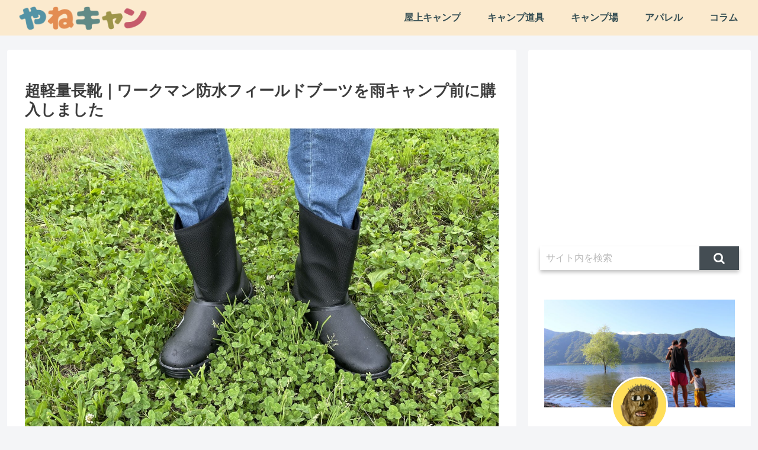

--- FILE ---
content_type: text/html; charset=utf-8
request_url: https://www.google.com/recaptcha/api2/aframe
body_size: 266
content:
<!DOCTYPE HTML><html><head><meta http-equiv="content-type" content="text/html; charset=UTF-8"></head><body><script nonce="mitFTG0VOoMz3o5AakOjpw">/** Anti-fraud and anti-abuse applications only. See google.com/recaptcha */ try{var clients={'sodar':'https://pagead2.googlesyndication.com/pagead/sodar?'};window.addEventListener("message",function(a){try{if(a.source===window.parent){var b=JSON.parse(a.data);var c=clients[b['id']];if(c){var d=document.createElement('img');d.src=c+b['params']+'&rc='+(localStorage.getItem("rc::a")?sessionStorage.getItem("rc::b"):"");window.document.body.appendChild(d);sessionStorage.setItem("rc::e",parseInt(sessionStorage.getItem("rc::e")||0)+1);localStorage.setItem("rc::h",'1769434078500');}}}catch(b){}});window.parent.postMessage("_grecaptcha_ready", "*");}catch(b){}</script></body></html>